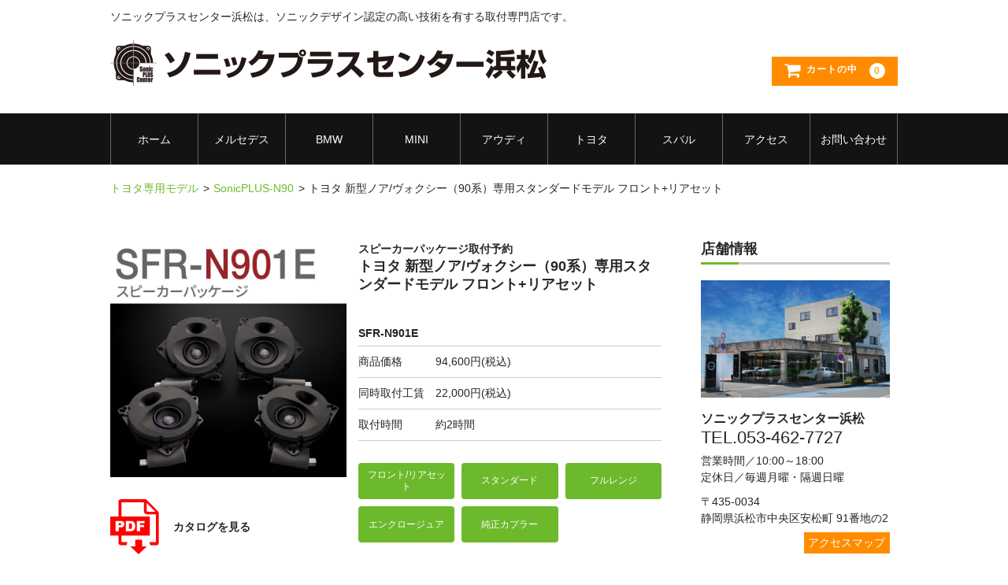

--- FILE ---
content_type: text/html; charset=UTF-8
request_url: https://hamamatsu.sonicpluscenter.com/item/toyota/sonicplus-n90/sfr-n901e
body_size: 36917
content:
<!DOCTYPE html>
<html lang="ja">

<head>
	<meta charset="UTF-8" />
	<meta name="viewport" content="width=device-width, user-scalable=no">
	<meta name="format-detection" content="telephone=no"/>
	<title>トヨタ 新型ノア/ヴォクシー（90系）専用スタンダードモデル フロント+リアセット | ソニックプラスセンター浜松</title>
<meta name='robots' content='max-image-preview:large' />
<style id='classic-theme-styles-inline-css' type='text/css'>
/*! This file is auto-generated */
.wp-block-button__link{color:#fff;background-color:#32373c;border-radius:9999px;box-shadow:none;text-decoration:none;padding:calc(.667em + 2px) calc(1.333em + 2px);font-size:1.125em}.wp-block-file__button{background:#32373c;color:#fff;text-decoration:none}
</style>
<style id='global-styles-inline-css' type='text/css'>
:root{--wp--preset--aspect-ratio--square: 1;--wp--preset--aspect-ratio--4-3: 4/3;--wp--preset--aspect-ratio--3-4: 3/4;--wp--preset--aspect-ratio--3-2: 3/2;--wp--preset--aspect-ratio--2-3: 2/3;--wp--preset--aspect-ratio--16-9: 16/9;--wp--preset--aspect-ratio--9-16: 9/16;--wp--preset--color--black: #000000;--wp--preset--color--cyan-bluish-gray: #abb8c3;--wp--preset--color--white: #ffffff;--wp--preset--color--pale-pink: #f78da7;--wp--preset--color--vivid-red: #cf2e2e;--wp--preset--color--luminous-vivid-orange: #ff6900;--wp--preset--color--luminous-vivid-amber: #fcb900;--wp--preset--color--light-green-cyan: #7bdcb5;--wp--preset--color--vivid-green-cyan: #00d084;--wp--preset--color--pale-cyan-blue: #8ed1fc;--wp--preset--color--vivid-cyan-blue: #0693e3;--wp--preset--color--vivid-purple: #9b51e0;--wp--preset--gradient--vivid-cyan-blue-to-vivid-purple: linear-gradient(135deg,rgba(6,147,227,1) 0%,rgb(155,81,224) 100%);--wp--preset--gradient--light-green-cyan-to-vivid-green-cyan: linear-gradient(135deg,rgb(122,220,180) 0%,rgb(0,208,130) 100%);--wp--preset--gradient--luminous-vivid-amber-to-luminous-vivid-orange: linear-gradient(135deg,rgba(252,185,0,1) 0%,rgba(255,105,0,1) 100%);--wp--preset--gradient--luminous-vivid-orange-to-vivid-red: linear-gradient(135deg,rgba(255,105,0,1) 0%,rgb(207,46,46) 100%);--wp--preset--gradient--very-light-gray-to-cyan-bluish-gray: linear-gradient(135deg,rgb(238,238,238) 0%,rgb(169,184,195) 100%);--wp--preset--gradient--cool-to-warm-spectrum: linear-gradient(135deg,rgb(74,234,220) 0%,rgb(151,120,209) 20%,rgb(207,42,186) 40%,rgb(238,44,130) 60%,rgb(251,105,98) 80%,rgb(254,248,76) 100%);--wp--preset--gradient--blush-light-purple: linear-gradient(135deg,rgb(255,206,236) 0%,rgb(152,150,240) 100%);--wp--preset--gradient--blush-bordeaux: linear-gradient(135deg,rgb(254,205,165) 0%,rgb(254,45,45) 50%,rgb(107,0,62) 100%);--wp--preset--gradient--luminous-dusk: linear-gradient(135deg,rgb(255,203,112) 0%,rgb(199,81,192) 50%,rgb(65,88,208) 100%);--wp--preset--gradient--pale-ocean: linear-gradient(135deg,rgb(255,245,203) 0%,rgb(182,227,212) 50%,rgb(51,167,181) 100%);--wp--preset--gradient--electric-grass: linear-gradient(135deg,rgb(202,248,128) 0%,rgb(113,206,126) 100%);--wp--preset--gradient--midnight: linear-gradient(135deg,rgb(2,3,129) 0%,rgb(40,116,252) 100%);--wp--preset--font-size--small: 13px;--wp--preset--font-size--medium: 20px;--wp--preset--font-size--large: 36px;--wp--preset--font-size--x-large: 42px;--wp--preset--spacing--20: 0.44rem;--wp--preset--spacing--30: 0.67rem;--wp--preset--spacing--40: 1rem;--wp--preset--spacing--50: 1.5rem;--wp--preset--spacing--60: 2.25rem;--wp--preset--spacing--70: 3.38rem;--wp--preset--spacing--80: 5.06rem;--wp--preset--shadow--natural: 6px 6px 9px rgba(0, 0, 0, 0.2);--wp--preset--shadow--deep: 12px 12px 50px rgba(0, 0, 0, 0.4);--wp--preset--shadow--sharp: 6px 6px 0px rgba(0, 0, 0, 0.2);--wp--preset--shadow--outlined: 6px 6px 0px -3px rgba(255, 255, 255, 1), 6px 6px rgba(0, 0, 0, 1);--wp--preset--shadow--crisp: 6px 6px 0px rgba(0, 0, 0, 1);}:where(.is-layout-flex){gap: 0.5em;}:where(.is-layout-grid){gap: 0.5em;}body .is-layout-flex{display: flex;}.is-layout-flex{flex-wrap: wrap;align-items: center;}.is-layout-flex > :is(*, div){margin: 0;}body .is-layout-grid{display: grid;}.is-layout-grid > :is(*, div){margin: 0;}:where(.wp-block-columns.is-layout-flex){gap: 2em;}:where(.wp-block-columns.is-layout-grid){gap: 2em;}:where(.wp-block-post-template.is-layout-flex){gap: 1.25em;}:where(.wp-block-post-template.is-layout-grid){gap: 1.25em;}.has-black-color{color: var(--wp--preset--color--black) !important;}.has-cyan-bluish-gray-color{color: var(--wp--preset--color--cyan-bluish-gray) !important;}.has-white-color{color: var(--wp--preset--color--white) !important;}.has-pale-pink-color{color: var(--wp--preset--color--pale-pink) !important;}.has-vivid-red-color{color: var(--wp--preset--color--vivid-red) !important;}.has-luminous-vivid-orange-color{color: var(--wp--preset--color--luminous-vivid-orange) !important;}.has-luminous-vivid-amber-color{color: var(--wp--preset--color--luminous-vivid-amber) !important;}.has-light-green-cyan-color{color: var(--wp--preset--color--light-green-cyan) !important;}.has-vivid-green-cyan-color{color: var(--wp--preset--color--vivid-green-cyan) !important;}.has-pale-cyan-blue-color{color: var(--wp--preset--color--pale-cyan-blue) !important;}.has-vivid-cyan-blue-color{color: var(--wp--preset--color--vivid-cyan-blue) !important;}.has-vivid-purple-color{color: var(--wp--preset--color--vivid-purple) !important;}.has-black-background-color{background-color: var(--wp--preset--color--black) !important;}.has-cyan-bluish-gray-background-color{background-color: var(--wp--preset--color--cyan-bluish-gray) !important;}.has-white-background-color{background-color: var(--wp--preset--color--white) !important;}.has-pale-pink-background-color{background-color: var(--wp--preset--color--pale-pink) !important;}.has-vivid-red-background-color{background-color: var(--wp--preset--color--vivid-red) !important;}.has-luminous-vivid-orange-background-color{background-color: var(--wp--preset--color--luminous-vivid-orange) !important;}.has-luminous-vivid-amber-background-color{background-color: var(--wp--preset--color--luminous-vivid-amber) !important;}.has-light-green-cyan-background-color{background-color: var(--wp--preset--color--light-green-cyan) !important;}.has-vivid-green-cyan-background-color{background-color: var(--wp--preset--color--vivid-green-cyan) !important;}.has-pale-cyan-blue-background-color{background-color: var(--wp--preset--color--pale-cyan-blue) !important;}.has-vivid-cyan-blue-background-color{background-color: var(--wp--preset--color--vivid-cyan-blue) !important;}.has-vivid-purple-background-color{background-color: var(--wp--preset--color--vivid-purple) !important;}.has-black-border-color{border-color: var(--wp--preset--color--black) !important;}.has-cyan-bluish-gray-border-color{border-color: var(--wp--preset--color--cyan-bluish-gray) !important;}.has-white-border-color{border-color: var(--wp--preset--color--white) !important;}.has-pale-pink-border-color{border-color: var(--wp--preset--color--pale-pink) !important;}.has-vivid-red-border-color{border-color: var(--wp--preset--color--vivid-red) !important;}.has-luminous-vivid-orange-border-color{border-color: var(--wp--preset--color--luminous-vivid-orange) !important;}.has-luminous-vivid-amber-border-color{border-color: var(--wp--preset--color--luminous-vivid-amber) !important;}.has-light-green-cyan-border-color{border-color: var(--wp--preset--color--light-green-cyan) !important;}.has-vivid-green-cyan-border-color{border-color: var(--wp--preset--color--vivid-green-cyan) !important;}.has-pale-cyan-blue-border-color{border-color: var(--wp--preset--color--pale-cyan-blue) !important;}.has-vivid-cyan-blue-border-color{border-color: var(--wp--preset--color--vivid-cyan-blue) !important;}.has-vivid-purple-border-color{border-color: var(--wp--preset--color--vivid-purple) !important;}.has-vivid-cyan-blue-to-vivid-purple-gradient-background{background: var(--wp--preset--gradient--vivid-cyan-blue-to-vivid-purple) !important;}.has-light-green-cyan-to-vivid-green-cyan-gradient-background{background: var(--wp--preset--gradient--light-green-cyan-to-vivid-green-cyan) !important;}.has-luminous-vivid-amber-to-luminous-vivid-orange-gradient-background{background: var(--wp--preset--gradient--luminous-vivid-amber-to-luminous-vivid-orange) !important;}.has-luminous-vivid-orange-to-vivid-red-gradient-background{background: var(--wp--preset--gradient--luminous-vivid-orange-to-vivid-red) !important;}.has-very-light-gray-to-cyan-bluish-gray-gradient-background{background: var(--wp--preset--gradient--very-light-gray-to-cyan-bluish-gray) !important;}.has-cool-to-warm-spectrum-gradient-background{background: var(--wp--preset--gradient--cool-to-warm-spectrum) !important;}.has-blush-light-purple-gradient-background{background: var(--wp--preset--gradient--blush-light-purple) !important;}.has-blush-bordeaux-gradient-background{background: var(--wp--preset--gradient--blush-bordeaux) !important;}.has-luminous-dusk-gradient-background{background: var(--wp--preset--gradient--luminous-dusk) !important;}.has-pale-ocean-gradient-background{background: var(--wp--preset--gradient--pale-ocean) !important;}.has-electric-grass-gradient-background{background: var(--wp--preset--gradient--electric-grass) !important;}.has-midnight-gradient-background{background: var(--wp--preset--gradient--midnight) !important;}.has-small-font-size{font-size: var(--wp--preset--font-size--small) !important;}.has-medium-font-size{font-size: var(--wp--preset--font-size--medium) !important;}.has-large-font-size{font-size: var(--wp--preset--font-size--large) !important;}.has-x-large-font-size{font-size: var(--wp--preset--font-size--x-large) !important;}
:where(.wp-block-post-template.is-layout-flex){gap: 1.25em;}:where(.wp-block-post-template.is-layout-grid){gap: 1.25em;}
:where(.wp-block-columns.is-layout-flex){gap: 2em;}:where(.wp-block-columns.is-layout-grid){gap: 2em;}
:root :where(.wp-block-pullquote){font-size: 1.5em;line-height: 1.6;}
</style>
<link rel='stylesheet' id='parent-style-css' href='https://hamamatsu.sonicpluscenter.com/cms-01/wp-content/themes/welcart_basic/style.css' type='text/css' media='all' />
<link rel='stylesheet' id='usces_default_css-css' href='https://hamamatsu.sonicpluscenter.com/cms-01/wp-content/plugins/usc-e-shop/css/usces_default.css' type='text/css' media='all' />
<link rel='stylesheet' id='parent-cart-css' href='https://hamamatsu.sonicpluscenter.com/cms-01/wp-content/themes/welcart_basic/usces_cart.css' type='text/css' media='all' />
<link rel='stylesheet' id='wc-basic-style-css' href='https://hamamatsu.sonicpluscenter.com/cms-01/wp-content/themes/sonicpluscenter2021/style.css' type='text/css' media='all' />
<link rel='stylesheet' id='font-awesome-css' href='https://hamamatsu.sonicpluscenter.com/cms-01/wp-content/themes/welcart_basic/font-awesome/font-awesome.min.css' type='text/css' media='all' />
<link rel='stylesheet' id='luminous-basic-css-css' href='https://hamamatsu.sonicpluscenter.com/cms-01/wp-content/themes/welcart_basic/css/luminous-basic.css' type='text/css' media='all' />
<link rel='stylesheet' id='dashicons-css' href='https://hamamatsu.sonicpluscenter.com/cms-01/wp-includes/css/dashicons.min.css' type='text/css' media='all' />
<script type="text/javascript" src="https://hamamatsu.sonicpluscenter.com/cms-01/wp-includes/js/jquery/jquery.min.js" id="jquery-core-js"></script>
<script type="text/javascript" src="https://hamamatsu.sonicpluscenter.com/cms-01/wp-includes/js/jquery/jquery-migrate.min.js" id="jquery-migrate-js"></script>
<script type="text/javascript" src="https://hamamatsu.sonicpluscenter.com/cms-01/wp-content/themes/welcart_basic/js/front-customized.js" id="wc-basic-js-js"></script>
<link rel="shortcut icon" href="https://common.sonicpluscenter.com/v2104/imgs/favicon.svg" type="image/svg+xml" />

<meta property="og:title" content="スピーカーパッケージ取付予約">
<meta property="og:type" content="product">
<meta property="og:description" content="トヨタ 新型ノア/ヴォクシー（90系）専用スタンダードモデル フロント+リアセット">
<meta property="og:url" content="https://hamamatsu.sonicpluscenter.com/item/toyota/sonicplus-n90/sfr-n901e">
<meta property="og:image" content="https://hamamatsu.sonicpluscenter.com/cms-01/wp-content/uploads/2022/11/SFR-N901E-150x150.jpg">
<meta property="og:site_name" content="ソニックプラスセンター浜松"><style type="text/css"></style>
<!-- Google Tag Manager -->
<script>(function(w,d,s,l,i){w[l]=w[l]||[];w[l].push({'gtm.start':
new Date().getTime(),event:'gtm.js'});var f=d.getElementsByTagName(s)[0],
j=d.createElement(s),dl=l!='dataLayer'?'&l='+l:'';j.async=true;j.src=
'https://www.googletagmanager.com/gtm.js?id='+i+dl;f.parentNode.insertBefore(j,f);
})(window,document,'script','dataLayer','GTM-T33XLZS');</script>
<!-- End Google Tag Manager -->


<link rel="stylesheet" id="spc2021_style-css" href="https://common.sonicpluscenter.com/v2104/css/spc2021-style.css?ver=23.10.16">
	<script id="calendar-js" src="https://common.sonicpluscenter.com/v2104/js/calendar.js" type="text/javascript"></script>
		<style type="text/css" id="wp-custom-css">
			.pay ul li ul li {margin-right: 0.2rem; margin-bottom: 0.4rem;}
.pay ul li ul.credit {flex-wrap:wrap; justify-content: normal;}
div.pay ul li>p {margin: 1.6rem 0 0.2rem;}
		</style>
		</head>

<body class="post-template-default single single-post postid-2579 single-format-standard">

       
    	
	 
<!-- Google Tag Manager (noscript) -->
<noscript><iframe src="https://www.googletagmanager.com/ns.html?id=GTM-T33XLZS" height="0" width="0" style="display:none;visibility:hidden"></iframe></noscript>
<!-- End Google Tag Manager (noscript) -->   
    
	<header id="masthead" class="site-header" role="banner">
		
		<div class="inner cf">

			<p class="site-description">
			            	ソニックプラスセンター浜松は、ソニックデザイン認定の高い技術を有する取付専門店です。                        </p>
						<div class="site-title">
            <a href="https://hamamatsu.sonicpluscenter.com/" title="ソニックプラスセンター浜松" rel="home"><img src="https://hamamatsu.sonicpluscenter.com/cms-01/wp-content/uploads/2016/06/sonicpluscenter_hamamatsu.png"　alt="ソニックプラスセンター浜松"></a>
            </div>

						
			<div class="snav cf">

				<div class="search-box">
					<!-- <i class="fa fa-search"></i>
					<form role="search" method="get" action="https://hamamatsu.sonicpluscenter.com/" >
		<div class="s-box">
			<input type="text" value="" name="s" id="head-s-text" class="search-text" />
			<input type="submit" id="head-s-submit" class="searchsubmit" value="&#xf002;" />
		</div>
	</form> -->
				
				</div>

				
				<div class="incart-btn">
					<a href="https://hamamatsu.sonicpluscenter.com/usces-cart"><i class="fa fa-shopping-cart"><span>カートの中</span></i><span class="total-quant">0</span></a>
				</div>
			</div><!-- .snav -->

						
		</div><!-- .inner -->

				
		<nav id="site-navigation" class="main-navigation" role="navigation">
			<label for="panel"><span></span></label>
			<input type="checkbox" id="panel" class="on-off" />
			<div class="nav-menu-open"><ul id="menu-header_menu" class="header-nav-container cf"><li id="menu-item-40" class="menu-item menu-item-type-custom menu-item-object-custom menu-item-home menu-item-40"><a href="https://hamamatsu.sonicpluscenter.com">ホーム</a></li>
<li id="menu-item-36" class="menu-item menu-item-type-post_type menu-item-object-page menu-item-36"><a href="https://hamamatsu.sonicpluscenter.com/benz">メルセデス</a></li>
<li id="menu-item-38" class="menu-item menu-item-type-post_type menu-item-object-page menu-item-38"><a href="https://hamamatsu.sonicpluscenter.com/bmw">BMW</a></li>
<li id="menu-item-37" class="menu-item menu-item-type-post_type menu-item-object-page menu-item-37"><a href="https://hamamatsu.sonicpluscenter.com/mini">MINI</a></li>
<li id="menu-item-39" class="menu-item menu-item-type-post_type menu-item-object-page menu-item-39"><a href="https://hamamatsu.sonicpluscenter.com/audi">アウディ</a></li>
<li id="menu-item-35" class="menu-item menu-item-type-post_type menu-item-object-page menu-item-35"><a href="https://hamamatsu.sonicpluscenter.com/toyota">トヨタ</a></li>
<li id="menu-item-34" class="menu-item menu-item-type-post_type menu-item-object-page menu-item-34"><a href="https://hamamatsu.sonicpluscenter.com/subaru">スバル</a></li>
<li id="menu-item-2396" class="menu-item menu-item-type-post_type menu-item-object-page menu-item-2396"><a href="https://hamamatsu.sonicpluscenter.com/map">アクセス</a></li>
<li id="menu-item-2397" class="menu-item menu-item-type-post_type menu-item-object-page menu-item-2397"><a href="https://hamamatsu.sonicpluscenter.com/inquiry">お問い合わせ</a></li>
</ul></div>		</nav><!-- #site-navigation -->
		
		
	</header><!-- #masthead -->    

		
		
	<div id="main" class="wrapper two-column right-set">
      	  <div class="breadcrumb"><ul><li><a href="https://hamamatsu.sonicpluscenter.com/category/item">取り付け予約</a></li><li><a href="https://hamamatsu.sonicpluscenter.com/category/item/toyota">トヨタ専用モデル</a></li><li><a href="https://hamamatsu.sonicpluscenter.com/category/item/toyota/sonicplus-n90">SonicPLUS-N90</a></li><li>トヨタ 新型ノア/ヴォクシー（90系）専用スタンダードモデル フロント+リアセット</li></ul></div>
	    
        	
<div id="primary" class="site-content">
	<div id="content" role="main">

	
		<article class="post-2579 post type-post status-publish format-standard category-sonicplus-n90" id="post-2579">

			<!-- <header class="item-header">
				<h1 class="item_page_title">トヨタ 新型ノア/ヴォクシー（90系）専用スタンダードモデル フロント+リアセット</h1>
			</header><!-- .item-header -->

			<div class="storycontent">

									
				<div id="itempage">

					<div id="img-box">

						<div class="itemimg">
							<a href="https://hamamatsu.sonicpluscenter.com/cms-01/wp-content/uploads/2022/11/SFR-N901E.jpg" ><img width="335" height="335" src="https://hamamatsu.sonicpluscenter.com/cms-01/wp-content/uploads/2022/11/SFR-N901E-768x768.jpg" class="attachment-335x335 size-335x335" alt="SFR-N901E" decoding="async" fetchpriority="high" srcset="https://hamamatsu.sonicpluscenter.com/cms-01/wp-content/uploads/2022/11/SFR-N901E-768x768.jpg 768w, https://hamamatsu.sonicpluscenter.com/cms-01/wp-content/uploads/2022/11/SFR-N901E-300x300.jpg 300w, https://hamamatsu.sonicpluscenter.com/cms-01/wp-content/uploads/2022/11/SFR-N901E-150x150.jpg 150w, https://hamamatsu.sonicpluscenter.com/cms-01/wp-content/uploads/2022/11/SFR-N901E.jpg 800w" sizes="(max-width: 335px) 100vw, 335px" /></a>
						</div>

						    <div class="itempdf SFR-N901E">
					<a href="https://www.sonic-design.co.jp/products/sonicplus/pdf/toyota/sonicplusn90.pdf" target=”_blank”>
            	<img src="https://common.sonicpluscenter.com/v2104/imgs/download-pdf.svg" alt="pdf">
				<strong>カタログを見る</strong>
            </a>
			</div>
					</div><!-- #img-box -->

					<div class="detail-box">
						<h3 class="item-name">スピーカーパッケージ取付予約</h3>
                        <h1 class="item_page_title">トヨタ 新型ノア/ヴォクシー（90系）専用スタンダードモデル フロント+リアセット</h1>
						<div class="itemcode">SFR-N901E</div>
												<div class="item-description">
							<ul class="sub-price"><li><span>商品価格</span><br/>94,600円(税込)</li><li><span>同時取付工賃</span><br/>22,000円(税込)</li><li><span>取付時間</span><br/>約2時間</li></ul>
<ul class="base-spec-icon">
<li>フロント/リアセット</li>
<li>スタンダード</li>
<li>フルレンジ</li>
<li>エンクロージュア</li>
<li>純正カプラー</li>
</ul>
<h4>ナチュラルで心地よいサウンドを再現したスピーカーユニット</h4>
<p>スタンダードモデルの「SFR-N901E」「SF-N901E」には、カーボンファイバー含有のオリジナル樹脂コーンを無塗装・無着色のノンコート・ファイントリートメントで表面処理したDMF（ディファインド・マイクロファイバー）コーンとガラス繊維編み込み式センターキャップを採用した77mmスピーカーユニット=SD-N77E型を搭載。高密度ネオジウムマグネット&#038;ナローギャップ・モーターシステムによる外磁型磁気回路、振動板の正確な動作を支えるアルミモノブロックフレームなど上級シリーズの高度な基本設計を踏襲し、ソニックデザイン基準のナチュラルで心地良いサウンドを妥協することなく再現しています。</p>
<h4>高剛性・低共振設計のアルミハイブリッドエンクロージュア</h4>
<p>カーオーディオ再生の理想とされるドア内エンクロージュア方式を全機種に採用。異種素材（アルミダイキャスト製フロントバッフル＋特殊樹脂製バックチャンバー）を強固に結合して共振を分散させる2ピース構造とも相まって、不要共振を抑えたクリアサウンドを再現し、車外への音漏れも大幅に解消しています。</p>
<h4 class="caution_ttl">ご注意</h4>
<ul class="caution">
<li>純正4スピーカー車専用</li>
<li>ご注文後、お電話またはメールにてオーダーの最終確認と日程等の詳細を打ち合わせさせていただきます。</li>
<li>取付工賃は当店で新品スピーカーパッケージをご購入いただいた場合の特別価格です。純正システムであることが前提となります。</li>
<li>他社製品が装着されている場合や当店以外で購入された製品は別途お見積もりやお断りさせていただく場合がございます。</li>
<li>車両売却の際の取り外し工賃等は店頭までご相談ください。</li>
</ul>
						</div>

											</div><!-- .detail-box -->

					<div class="item-info">

						
						<form action="https://hamamatsu.sonicpluscenter.com/usces-cart" method="post">

													<div class="skuform">
																<div class="skuname">SFR-N901E フロント+リア</div>
								
								
								
								<div class="field">
									<div class="zaikostatus">在庫状態 : お問い合わせください</div>

									
									<div class="field_price">
																			¥116,600									</div>
																	</div>

																<div class="c-box">
									<span class="quantity">数量<input name="quant[2579][SFR-N901E]" type="text" id="quant[2579][SFR-N901E]" class="skuquantity" value="1" onKeyDown="if (event.keyCode == 13) {return false;}" /></span>
									<span class="cart-button"><input name="zaikonum[2579][SFR-N901E]" type="hidden" id="zaikonum[2579][SFR-N901E]" value="" />
<input name="zaiko[2579][SFR-N901E]" type="hidden" id="zaiko[2579][SFR-N901E]" value="0" />
<input name="gptekiyo[2579][SFR-N901E]" type="hidden" id="gptekiyo[2579][SFR-N901E]" value="0" />
<input name="skuPrice[2579][SFR-N901E]" type="hidden" id="skuPrice[2579][SFR-N901E]" value="116600" />
<input name="inCart[2579][SFR-N901E]" type="submit" id="inCart[2579][SFR-N901E]" class="skubutton" value="&#xf07a;&nbsp;&nbsp;カートへ入れる" onclick="return uscesCart.intoCart( '2579','SFR-N901E' )" /><input name="usces_referer" type="hidden" value="/item/toyota/sonicplus-n90/sfr-n901e" />
</span>
								</div>
																<div class="error_message"></div>
							</div><!-- .skuform -->
						
													</form>
						
					</div><!-- .item-info -->

					
				</div><!-- #itemspage -->
			</div><!-- .storycontent -->

		</article>

	
	</div><!-- #content -->
</div><!-- #primary -->


<aside id="secondary" class="widget-area" role="complementary">

	<section id="custom_html-10" class="widget_text widget widget_custom_html"><h3 class="widget_title">店舗情報</h3><div class="textwidget custom-html-widget"><address>
<ul>
<li class="image"><img src="https://www.sonic-design.co.jp/sonicplus-center/hamamatsu/img/fig1.jpg" alt="ソニックプラスセンター浜松" width="100%"></li>
<li class="company_name"><strong>ソニックプラスセンター浜松</strong></li>
<li class="tel_number"><a href="tel:053-462-7727">TEL.053-462-7727</a></li>
<li class="opn">営業時間／10:00～18:00</li>
<li class="cls">定休日／毎週月曜・隔週日曜</li>
<li class="zip">〒435-0034</li>
<li class="add">静岡県浜松市中央区安松町 91番地の2</li>
<li class="map"><a href="https://hamamatsu.sonicpluscenter.com/map" class="btn btn--green">アクセスマップ</a></li>
</ul>
</address>
<div  class="pay">
<h4>お支払方法</h4>
ソニックプラスセンター浜松では、便利なお支払い方法を各種ご用意しております。ぜひご利用ください。
<ul>
<li>
<p>【ショッピングローン】</p>
<ul class="loan">
<li><img src="https://common.sonicpluscenter.com/v2104/imgs/payment_jaccs.svg" alt="JACCS" /><a href="https://hamamatsu.sonicpluscenter.com/jaccs-shopping-webby/">お申込みの流れ</a></li>
</ul>
</li>
<li>
<a href="https://hamamatsu.sonicpluscenter.com/banktransfer/">お振込み or 店舗でのお支払いの流れ</a>
</li>

<li>
<p>【店頭クレジットカード】</p>
<ul class="credit">
<li><img src="https://common.sonicpluscenter.com/v2104/imgs/payment_jcb.svg" alt="JCB" /></li>
<li><img src="https://common.sonicpluscenter.com/v2104/imgs/payment_visa.svg" alt="VISA" /></li>
<li><img src="https://common.sonicpluscenter.com/v2104/imgs/payment_mastercard.svg" alt="MASTER" /></li>
<li><img src="https://common.sonicpluscenter.com/v2104/imgs/payment_diners.svg" alt="Diners" /></li>
<li><img src="https://common.sonicpluscenter.com/v2104/imgs/payment_amex.svg" alt="AMEX" /></li>
<li><img src="https://hamamatsu.sonicpluscenter.com/cms-01/wp-content/uploads/2024/09/ginren.gif" alt="銀聯" /></li>
<li><img src="https://hamamatsu.sonicpluscenter.com/cms-01/wp-content/uploads/2024/09/discover.gif" alt="discover" /></li>
</ul>
</li>

<li>
<p>【店頭電子マネー】</p>
<ul class="credit">
<li><img src="https://hamamatsu.sonicpluscenter.com/cms-01/wp-content/uploads/2024/09/id.png" alt="iD" /></li>
<li><img src="https://hamamatsu.sonicpluscenter.com/cms-01/wp-content/uploads/2024/09/waon.png" alt="waon" /></li>
<li><img src="https://hamamatsu.sonicpluscenter.com/cms-01/wp-content/uploads/2024/09/edy.png" alt="edy" /></li>
<li><img src="https://hamamatsu.sonicpluscenter.com/cms-01/wp-content/uploads/2024/09/nanaco.png" alt="nanaco" /></li>
</ul>
</li>
</ul>
</div>
</div></section><section id="welcart_calendar-4" class="widget widget_welcart_calendar"><h3 class="widget_title">営業日カレンダー</h3>
		<ul class="ucart_calendar_body ucart_widget_body"><li>
		<div class="this-month">
<table cellspacing="0" class="usces_calendar">
<caption>今月(2026年1月)</caption>
<thead>
	<tr>
		<th>日</th>
		<th>月</th>
		<th>火</th>
		<th>水</th>
		<th>木</th>
		<th>金</th>
		<th>土</th>
	</tr>
</thead>
<tbody>
	<tr>
			<td>&nbsp;</td>
					<td>&nbsp;</td>
					<td>&nbsp;</td>
					<td>&nbsp;</td>
					<td  class="businessday">1</td>
					<td  class="businessday">2</td>
					<td  class="businessday">3</td>
				</tr>
	<tr>
			<td  class="businessday">4</td>
					<td >5</td>
					<td >6</td>
					<td >7</td>
					<td >8</td>
					<td >9</td>
					<td >10</td>
				</tr>
	<tr>
			<td  class="businessday">11</td>
					<td  class="businessday">12</td>
					<td >13</td>
					<td >14</td>
					<td >15</td>
					<td >16</td>
					<td >17</td>
				</tr>
	<tr>
			<td  class="businessday">18</td>
					<td  class="businessday">19</td>
					<td >20</td>
					<td >21</td>
					<td >22</td>
					<td >23</td>
					<td >24</td>
				</tr>
	<tr>
			<td  class="businessday">25</td>
					<td  class="businessday">26</td>
					<td >27</td>
					<td >28</td>
					<td >29</td>
					<td  class="businesstoday">30</td>
					<td >31</td>
				</tr>
</tbody>
</table>
</div>
<div class="next-month">
<table cellspacing="0" class="usces_calendar">
<caption>翌月(2026年2月)</caption>
<thead>
	<tr>
		<th>日</th>
		<th>月</th>
		<th>火</th>
		<th>水</th>
		<th>木</th>
		<th>金</th>
		<th>土</th>
	</tr>
</thead>
<tbody>
	<tr>
			<td  class="businessday">1</td>
					<td  class="businessday">2</td>
					<td >3</td>
					<td >4</td>
					<td >5</td>
					<td >6</td>
					<td >7</td>
				</tr>
	<tr>
			<td  class="businessday">8</td>
					<td  class="businessday">9</td>
					<td >10</td>
					<td >11</td>
					<td >12</td>
					<td >13</td>
					<td >14</td>
				</tr>
	<tr>
			<td  class="businessday">15</td>
					<td  class="businessday">16</td>
					<td >17</td>
					<td >18</td>
					<td >19</td>
					<td >20</td>
					<td >21</td>
				</tr>
	<tr>
			<td  class="businessday">22</td>
					<td  class="businessday">23</td>
					<td >24</td>
					<td >25</td>
					<td >26</td>
					<td >27</td>
					<td >28</td>
				</tr>
</tbody>
</table>
</div>
(<span class="business_days_exp_box businessday">&nbsp;&nbsp;&nbsp;&nbsp;</span>&nbsp;&nbsp;休業日)
		</li></ul>

		</section><section id="custom_html-8" class="widget_text widget widget_custom_html"><div class="textwidget custom-html-widget"><iframe src="https://www.facebook.com/plugins/page.php?href=https%3A%2F%2Fwww.facebook.com%2Fsonicpluscenter.hamamatsu%2F&tabs=timeline&width=240&height=500&small_header=false&adapt_container_width=true&hide_cover=false&show_facepile=true&appId=500350740155533" width="240" height="500" style="border:none;overflow:hidden" scrolling="no" frameborder="0" allowfullscreen="true" allow="autoplay; clipboard-write; encrypted-media; picture-in-picture; web-share"></iframe></div></section><section id="custom_html-5" class="widget_text widget widget_custom_html"><div class="textwidget custom-html-widget"><div class="soundworks" style="text-align: center; background: #000;"><a href="https://carlsson-ha.com/" target="_blank"><img src="https://hamamatsu.sonicpluscenter.com/cms-01/wp-content/uploads/2022/05/logo-header.jpg" alt="カールソン浜松" /></a></div>
<p style="margin-bottom:2em;">カールソン浜松のページへ</p>

<div class="sonicdesign"><a href="https://www.sonic-design.co.jp/" target="_blank"><img src="https://common.sonicpluscenter.com/v2104/imgs/sonic-design.gif" alt="SonicDesign" /></a></div>
<p>ソニックデザインのページへ</p>
</div></section>
</aside><!-- #secondary -->

	</div><!-- #main -->
	
	
		
		<div id="toTop" class="wrap fixed"><a href="#masthead"><i class="fa fa-chevron-circle-up"></i></a></div>
	
		
	<footer id="colophon" role="contentinfo">
	
		<nav id="site-info" class="footer-navigation">
			<div class="menu-footer_menu-container"><ul id="menu-footer_menu" class="footer-menu cf"><li id="menu-item-19" class="menu-item menu-item-type-post_type menu-item-object-page menu-item-19"><a href="https://hamamatsu.sonicpluscenter.com/agreement">ご利用規約</a></li>
<li id="menu-item-18" class="menu-item menu-item-type-post_type menu-item-object-page menu-item-18"><a href="https://hamamatsu.sonicpluscenter.com/privacy">個人情報保護方針</a></li>
<li id="menu-item-17" class="menu-item menu-item-type-post_type menu-item-object-page menu-item-17"><a href="https://hamamatsu.sonicpluscenter.com/law">特定商取引法に基づく表記</a></li>
</ul></div>		</nav>	
		
		<p class="copyright">Copyright &copy; 2026 .<br> All Rights Reserved.</p>

	</footer><!-- #colophon -->
	
		<script type='text/javascript'>
		uscesL10n = {
			
			'ajaxurl': "https://hamamatsu.sonicpluscenter.com/cms-01/wp-admin/admin-ajax.php",
			'loaderurl': "https://hamamatsu.sonicpluscenter.com/cms-01/wp-content/plugins/usc-e-shop/images/loading.gif",
			'post_id': "2579",
			'cart_number': "4",
			'is_cart_row': false,
			'opt_esse': new Array(  ),
			'opt_means': new Array(  ),
			'mes_opts': new Array(  ),
			'key_opts': new Array(  ),
			'previous_url': "https://hamamatsu.sonicpluscenter.com",
			'itemRestriction': "",
			'itemOrderAcceptable': "0",
			'uscespage': "",
			'uscesid': "MDVyMzlkNmd2OTVoMnFkNWR1OG5tMWRoNHBvNzhhMHRvM2hvNmljX2FjdGluZ18wX0E%3D",
			'wc_nonce': "2de49cffda"
		}
	</script>
	<script type='text/javascript' src='https://hamamatsu.sonicpluscenter.com/cms-01/wp-content/plugins/usc-e-shop/js/usces_cart.js'></script>
				<script type='text/javascript'>
	(function($) {
	uscesCart = {
		intoCart : function (post_id, sku) {
			var zaikonum = $("[id='zaikonum["+post_id+"]["+sku+"]']").val();
			var zaiko = $("[id='zaiko["+post_id+"]["+sku+"]']").val();
			if( ( uscesL10n.itemOrderAcceptable != '1' && zaiko != '0' && zaiko != '1' ) || ( uscesL10n.itemOrderAcceptable != '1' && parseInt(zaikonum) == 0 ) ){
				alert('只今在庫切れです。');
				return false;
			}

			var mes = '';
			if( $("[id='quant["+post_id+"]["+sku+"]']").length ){
				var quant = $("[id='quant["+post_id+"]["+sku+"]']").val();
				if( quant == '0' || quant == '' || !(uscesCart.isNum(quant))){
					mes += "数量を正しく入力してください。\n";
				}
				var checknum = '';
				var checkmode = '';
				if( parseInt(uscesL10n.itemRestriction) <= parseInt(zaikonum) && uscesL10n.itemRestriction != '' && uscesL10n.itemRestriction != '0' && zaikonum != '' ) {
					checknum = uscesL10n.itemRestriction;
					checkmode ='rest';
				} else if( uscesL10n.itemOrderAcceptable != '1' && parseInt(uscesL10n.itemRestriction) > parseInt(zaikonum) && uscesL10n.itemRestriction != '' && uscesL10n.itemRestriction != '0' && zaikonum != '' ) {
					checknum = zaikonum;
					checkmode ='zaiko';
				} else if( uscesL10n.itemOrderAcceptable != '1' && (uscesL10n.itemRestriction == '' || uscesL10n.itemRestriction == '0') && zaikonum != '' ) {
					checknum = zaikonum;
					checkmode ='zaiko';
				} else if( uscesL10n.itemRestriction != '' && uscesL10n.itemRestriction != '0' && ( zaikonum == '' || zaikonum == '0' || parseInt(uscesL10n.itemRestriction) > parseInt(zaikonum) ) ) {
					checknum = uscesL10n.itemRestriction;
					checkmode ='rest';
				}

				if( parseInt(quant) > parseInt(checknum) && checknum != '' ){
					if(checkmode == 'rest'){
						mes += 'この商品は一度に'+checknum+'までの数量制限があります。'+"\n";
					}else{
						mes += 'この商品の在庫は残り'+checknum+'です。'+"\n";
					}
				}
			}
			for(i=0; i<uscesL10n.key_opts.length; i++){
				if( uscesL10n.opt_esse[i] == '1' ){
					var skuob = $("[id='itemOption["+post_id+"]["+sku+"]["+uscesL10n.key_opts[i]+"]']");
					var itemOption = "itemOption["+post_id+"]["+sku+"]["+uscesL10n.key_opts[i]+"]";
					var opt_obj_radio = $(":radio[name*='"+itemOption+"']");
					var opt_obj_checkbox = $(":checkbox[name*='"+itemOption+"']:checked");

					if( uscesL10n.opt_means[i] == '3' ){

						if( !opt_obj_radio.is(':checked') ){
							mes += uscesL10n.mes_opts[i]+"\n";
						}

					}else if( uscesL10n.opt_means[i] == '4' ){

						if( !opt_obj_checkbox.length ){
							mes += uscesL10n.mes_opts[i]+"\n";
						}

					}else{

						if( skuob.length ){
							if( uscesL10n.opt_means[i] == 0 && skuob.val() == '#NONE#' ){
								mes += uscesL10n.mes_opts[i]+"\n";
							}else if( uscesL10n.opt_means[i] == 1 && ( skuob.val() == '' || skuob.val() == '#NONE#' ) ){
								mes += uscesL10n.mes_opts[i]+"\n";
							}else if( uscesL10n.opt_means[i] >= 2 && skuob.val() == '' ){
								mes += uscesL10n.mes_opts[i]+"\n";
							}
						}
					}
				}
			}

						
			if( mes != '' ){
				alert( mes );
				return false;
			}else{
				return true;
			}
		},

		isNum : function (num) {
			if (num.match(/[^0-9]/g)) {
				return false;
			}
			return true;
		}
	};
	})(jQuery);
	</script>
			<!-- Welcart version : v2.11.27.2601211 -->

<link rel="stylesheet" id="spc2021_page-css" href="https://common.sonicpluscenter.com/v2104/css/spc2021-page.css?ver=23.10.16">
<link rel="stylesheet" id="spc2021_cart-css" href="https://common.sonicpluscenter.com/v2104/css/spc2021-cart.css?ver=23.10.16">
<script src="https://common.sonicpluscenter.com/v2104/js/category.js" type="text/javascript"></script><!-- Type Basic : v1.8.7 -->
<script type="text/javascript" src="https://hamamatsu.sonicpluscenter.com/cms-01/wp-content/themes/welcart_basic/js/luminous.min.js" id="luminous-js"></script>
<script type="text/javascript" src="https://hamamatsu.sonicpluscenter.com/cms-01/wp-content/themes/welcart_basic/js/wb-luminous.js" id="wc-basic_luminous-js"></script>
	</body>
</html>


--- FILE ---
content_type: text/css
request_url: https://common.sonicpluscenter.com/v2104/css/spc2021-style.css?ver=23.10.16
body_size: 5077
content:
@charset “UTF-8”;
body {font-family:"Helvetica Neue", Arial, "Hiragino Kaku Gothic ProN", "Hiragino Sans", Meiryo, sans-serif; font-style: normal;}

/* ———————— header ———————— */
h1.site-title,
div.site-title
{
    padding: .5em 0;
	max-width:300px;
}

h1.site-title img, div.site-title img {
	width: 100%;
    hight: auto; 
}

.site-description{
	text-align:right;
	font-size:1.4em;
	padding:.6em 2.4em;
}



.quick_inquiry {
	padding: 0 .714286em 2.142856em;
	border-bottom:3px solid #efefef;
	margin-bottom:2em;
	
}
.quick_inquiry .quick_inquiry_btn{
	display:flex;
	justify-content: space-between;
	margin-bottom:1.4em;
}
.quick_inquiry .quick_inquiry_btn p{
	width: calc( ( 100% / 2) - .6em );
	text-align:center;
}
.quick_inquiry .quick_inquiry_btn p a{
	color:#FFF;
	font-weight:700;
	display:block;
	padding:1em 0;
	border-radius:4px;
}

.quick_inquiry .quick_inquiry_btn p.inquiry_tel a{
	background-color:#ff8c00;
}

.quick_inquiry .quick_inquiry_btn p.inquiry_mail a{
	background-color:#6db92c;

}

.quick_inquiry ul.credit{
	display:flex;
}
.quick_inquiry ul.credit li img{
	height:36px;
	width:auto;
	padding-right:1em;

}


/* ———————— footer ———————— */
footer{
    margin-top: 3em;
}

/* ———————— Widget ———————— */
address
{
    font-style: normal;
}
address ul li.image
{
    margin-bottom: 1rem;
}
address ul li.company_name
{ font-size: 1rem;

    margin-bottom: .2rem; 
}
address ul li.tel_number
{ font-family: 'Arial Black', Gadget, sans-serif;
 font-size: 1.4rem; 

    margin-bottom: .6rem; 
}
address ul li.cls
{
    margin-bottom: .6rem;
}
address ul li.map
{
    text-align: right;
}
address .btn--green,
a.btn--green
{
    display: inline-block;  margin-top: .5em;  padding: .2em .4em;  text-decoration: none;
 color: #fff!important;  background-color: #ff8c00; 
}
.btn--green:hover,
a.btn--green:hover
{ color: #fff!important;
    background: #ffa500; 
}
#secondary h3
{ font-size: 1.285712em;

    position: relative;  border-bottom: solid 3px #ccc; 
}
#secondary h3:after
{ position: absolute;  bottom: -3px; 

    display: block;  width: 20%;  content: ' ';
 border-bottom: solid 3px #6db92c; 
}
.pay
{
    margin-top: 2rem;
}
.pay h4
{
    font-weight: 700;
}
.pay ul
{
    margin-top: 1.6rem;
}
.pay ul li ul
{
    display: flex;  margin: 0;
}
.pay ul li ul li
{
    margin-bottom: 2rem;
}
.pay ul li ul.credit
{
    justify-content: space-between;
}
.pay ul li ul.credit li img
{
    height: 36px;  margin: 0;
}
.pay ul li ul.qrcode li img
{
    height: 28px;  margin: 0 2em 0 0;
}
.pay ul li ul.loan li img
{
    height: 28px;  margin: 0 2em 0 0;
}
.widget_welcart_calendar .businessday
{
    background: #ed8a9a;
}
.sonicdesign
{ text-align: right;

    background: #000;      background:    -moz-linear-gradient(45deg, #44484c, #000);      background: -webkit-linear-gradient(45deg, #44484c, #000);      background:         linear-gradient(45deg, #44484c, #000); 
}


a
{ text-decoration: none;

    color: #00e; 
}
a:hover
{ text-decoration: none;

    color: #551a8b; 
}

.breadcrumb ul{
	display:flex;
	    flex-wrap: wrap;
	margin-bottom:4em;
}
.breadcrumb ul li::before{
	content: ">";
	margin: 0 .4em;
}

.breadcrumb ul li:first-child::before{
	content: "";
	margin:0;
}

.breadcrumb ul li a{
	color:#6db92c;
}



@media screen and (min-width: 46.25em)
{
    a[href^='tel:'] {
        pointer-events: none;
    }
    .incart-btn {
        margin-top: 2.32em;
    }
	
#main {
    /*width: 1000px;*/
    margin: .857143em auto 2.857143em;
    padding: 0;
}
	
	/* ———————— header ———————— */
	.site-title{
		max-width:inherit;
	}
	
	
	h1.site-title img, div.site-title img {
		width: auto;
    	hight: 50px; 
	}
#site-navigation li.current_page_item a,
#site-navigation li.current-menu-parent a
{
    background: #44af35;
}
#site-navigation li a:hover
{
    background: #44af35;
}
.site-description{
text-align: inherit;
font-size: .9rem;
padding:.8em 0 0;
}
	
	/* ———————— footer ———————— */
	footer{
    	margin-top: 6em;
	}
	p.copyright br{
		display:none;
	}
	/* ———————— Widget ———————— */
	.pay ul li ul.credit li img {
		height: 30px;
	}
	.pay ul li ul.qrcode li img {
	    height: 24px;
	}
	.pay ul li ul.loan li img {
	    height: 24px;
	}
}


@media screen and (min-width: 62.5em)
{
    /*header*/
    #site-navigation ul
    {
        display: flex;
    }
    #site-navigation li
    {
        float: none;  flex: 1;
    }
    #site-navigation li a
    { display: block; 
      padding: 1.8em 0;  text-align: center;
    }
    header .inner
	{ display: block;
	  flex-wrap: inherit;
	}
    .site-description
	{ width:initial;
	  float: none;
	}
    .snav
	{ width: initial;
	  float: right;
	}
	
    /*main*/
    #main.two-column #content
    {
        width: 700px;
    }
    /*side*/
    .two-column #secondary
    {
        width: 260px;
    }
    .tel_number a,
    .tel_number a:hover
    {
        color: #262626;
    }

    /*footer*/
    footer nav li
    {
        width: inherit;
    }
}


--- FILE ---
content_type: application/javascript
request_url: https://common.sonicpluscenter.com/v2104/js/calendar.js
body_size: 225
content:
/*営業日カレンダーをリライト*/

jQuery(function($){
	$('table.usces_calendar td').each(function() {
		var txt = $(this).html();
		$(this).html(txt.replace(/&nbsp;/g,'<span style="background:#FFF;width:100%;display:block;">&nbsp;</span>'));
		/*日付の空白部分を白くする*/
	});	
});


